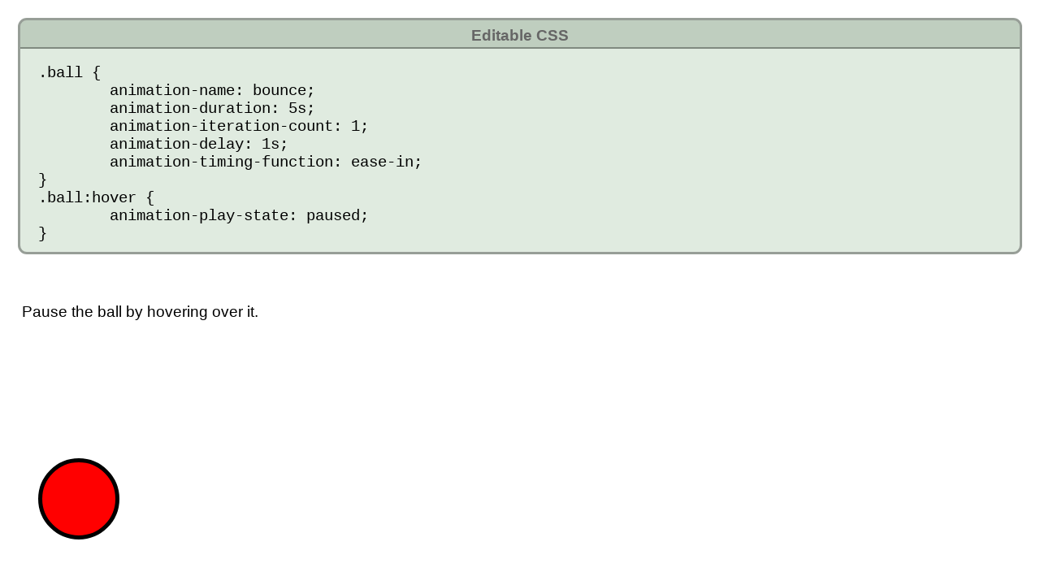

--- FILE ---
content_type: text/html; charset=utf-8
request_url: https://meyerweb.github.io/csstdg4figs/18-animations/ball4.html
body_size: 279
content:
<!DOCTYPE HTML>
<html>
<head>
<title></title>
<meta charset="utf-8">
<link type="text/css" href="../styles/style-edit.css" rel="stylesheet">
<style type="text/css">
div {
	padding: 20px;
	margin: 20px;
	border: 5px black solid!important;
	color: white;
	font-family: sans-serif;
	text-align: center;
	font-size: 2rem;
}
.ball {
	height: 50px;
	width: 50px;
	border-radius: 50%;
	background-color: red;
}
@keyframes bounce {
	0%  {transform: translateY(0);     animation-timing-function: ease-in;}
	30% {transform: translateY(100px); animation-timing-function: ease-in;}
	58% {transform: translateY(200px); animation-timing-function: ease-in;}
	80% {transform: translateY(300px); animation-timing-function: ease-in;}
	95% {transform: translateY(360px); animation-timing-function: ease-in;}
	15%,
	45%,
	71%,
	89%,
	100% {transform: translateY(380px); animation-timing-function: ease-out;}
}
</style>
<style contenteditable id="editme">.ball {
	animation-name: bounce;
	animation-duration: 5s;
	animation-iteration-count: 1;
	animation-delay: 1s;
	animation-timing-function: ease-in;
}
.ball:hover {
	animation-play-state: paused;
}
</style></head>
<body>
<p>Pause the ball by hovering over it.</p>
<div class="ball"></div>
</body>
</html>


--- FILE ---
content_type: text/css; charset=utf-8
request_url: https://meyerweb.github.io/csstdg4figs/styles/style-edit.css
body_size: -69
content:
head {
	display: block;
	}
style#editme {
	display: block;
	-webkit-user-modify: read-write-plaintext-only;
	white-space: pre-wrap;
	padding: 1ch 2ch; margin: 2ch;
	border: 0.25ch solid rgba(0,0,0,0.33);
	border-radius: 1ch;
	background-color: hsl(120,20%,90%);
	font: 1.2rem Consolas, "Courier New", Courier, monospace;
	max-height: 50vh;
	overflow: auto;
	}
style#editme::before {
	content: "Editable CSS";
	display: block;
	margin: -1ch -2ch 1em;
	padding: 0.75ch 1ch 0.25ch;
	background: rgba(0,42,0,0.15);
	color: #666;
	border-bottom: 2px solid rgba(0,0,0,0.33);
	font-weight: bold;
	font-family: sans-serif;
	text-align: center;
}

body {
    font-family: Verdana, Geneva, sans-serif;
    font-size: 1.2em;
    padding: 1em;
}
